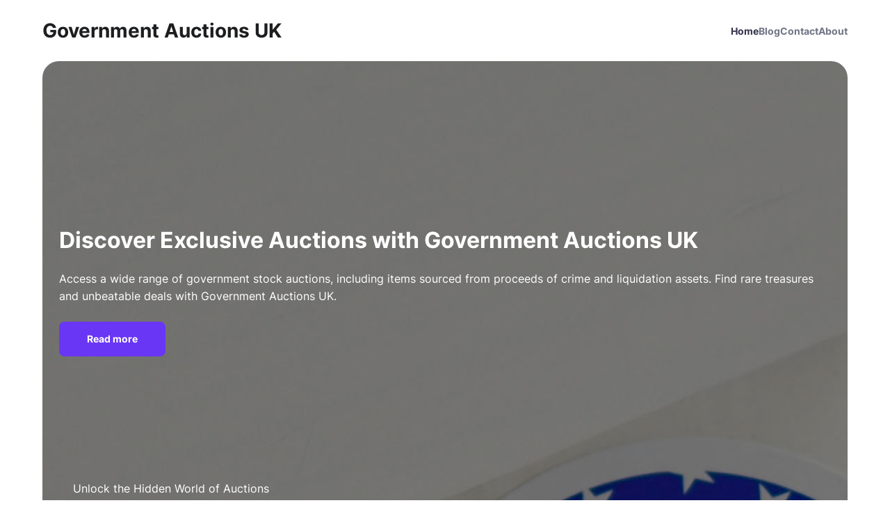

--- FILE ---
content_type: text/html; charset=UTF-8
request_url: https://governmentauctionsuk.com/
body_size: 10392
content:
<!doctype html>
<html lang="en-US">
<head>
	<meta charset="UTF-8">
	<meta name="viewport" content="width=device-width, initial-scale=1">
	<link rel="profile" href="https://gmpg.org/xfn/11">

	<meta name='robots' content='index, follow, max-image-preview:large, max-snippet:-1, max-video-preview:-1' />

	<!-- This site is optimized with the Yoast SEO plugin v23.0 - https://yoast.com/wordpress/plugins/seo/ -->
	<title>Home - Government Auctions UK</title>
	<link rel="canonical" href="https://governmentauctionsuk.com/" />
	<meta property="og:locale" content="en_US" />
	<meta property="og:type" content="website" />
	<meta property="og:title" content="Home - Government Auctions UK" />
	<meta property="og:url" content="https://governmentauctionsuk.com/" />
	<meta property="og:site_name" content="Government Auctions UK" />
	<meta name="twitter:card" content="summary_large_image" />
	<script type="application/ld+json" class="yoast-schema-graph">{"@context":"https://schema.org","@graph":[{"@type":"WebPage","@id":"https://governmentauctionsuk.com/","url":"https://governmentauctionsuk.com/","name":"Home - Government Auctions UK","isPartOf":{"@id":"https://governmentauctionsuk.com/#website"},"datePublished":"2024-03-12T23:47:43+00:00","dateModified":"2024-03-12T23:47:43+00:00","breadcrumb":{"@id":"https://governmentauctionsuk.com/#breadcrumb"},"inLanguage":"en-US","potentialAction":[{"@type":"ReadAction","target":["https://governmentauctionsuk.com/"]}]},{"@type":"BreadcrumbList","@id":"https://governmentauctionsuk.com/#breadcrumb","itemListElement":[{"@type":"ListItem","position":1,"name":"Home"}]},{"@type":"WebSite","@id":"https://governmentauctionsuk.com/#website","url":"https://governmentauctionsuk.com/","name":"Government Auctions UK","description":"","potentialAction":[{"@type":"SearchAction","target":{"@type":"EntryPoint","urlTemplate":"https://governmentauctionsuk.com/?s={search_term_string}"},"query-input":"required name=search_term_string"}],"inLanguage":"en-US"}]}</script>
	<!-- / Yoast SEO plugin. -->


<script>
window._wpemojiSettings = {"baseUrl":"https:\/\/s.w.org\/images\/core\/emoji\/14.0.0\/72x72\/","ext":".png","svgUrl":"https:\/\/s.w.org\/images\/core\/emoji\/14.0.0\/svg\/","svgExt":".svg","source":{"concatemoji":"https:\/\/governmentauctionsuk.com\/wp-includes\/js\/wp-emoji-release.min.js?ver=6.4.7"}};
/*! This file is auto-generated */
!function(i,n){var o,s,e;function c(e){try{var t={supportTests:e,timestamp:(new Date).valueOf()};sessionStorage.setItem(o,JSON.stringify(t))}catch(e){}}function p(e,t,n){e.clearRect(0,0,e.canvas.width,e.canvas.height),e.fillText(t,0,0);var t=new Uint32Array(e.getImageData(0,0,e.canvas.width,e.canvas.height).data),r=(e.clearRect(0,0,e.canvas.width,e.canvas.height),e.fillText(n,0,0),new Uint32Array(e.getImageData(0,0,e.canvas.width,e.canvas.height).data));return t.every(function(e,t){return e===r[t]})}function u(e,t,n){switch(t){case"flag":return n(e,"\ud83c\udff3\ufe0f\u200d\u26a7\ufe0f","\ud83c\udff3\ufe0f\u200b\u26a7\ufe0f")?!1:!n(e,"\ud83c\uddfa\ud83c\uddf3","\ud83c\uddfa\u200b\ud83c\uddf3")&&!n(e,"\ud83c\udff4\udb40\udc67\udb40\udc62\udb40\udc65\udb40\udc6e\udb40\udc67\udb40\udc7f","\ud83c\udff4\u200b\udb40\udc67\u200b\udb40\udc62\u200b\udb40\udc65\u200b\udb40\udc6e\u200b\udb40\udc67\u200b\udb40\udc7f");case"emoji":return!n(e,"\ud83e\udef1\ud83c\udffb\u200d\ud83e\udef2\ud83c\udfff","\ud83e\udef1\ud83c\udffb\u200b\ud83e\udef2\ud83c\udfff")}return!1}function f(e,t,n){var r="undefined"!=typeof WorkerGlobalScope&&self instanceof WorkerGlobalScope?new OffscreenCanvas(300,150):i.createElement("canvas"),a=r.getContext("2d",{willReadFrequently:!0}),o=(a.textBaseline="top",a.font="600 32px Arial",{});return e.forEach(function(e){o[e]=t(a,e,n)}),o}function t(e){var t=i.createElement("script");t.src=e,t.defer=!0,i.head.appendChild(t)}"undefined"!=typeof Promise&&(o="wpEmojiSettingsSupports",s=["flag","emoji"],n.supports={everything:!0,everythingExceptFlag:!0},e=new Promise(function(e){i.addEventListener("DOMContentLoaded",e,{once:!0})}),new Promise(function(t){var n=function(){try{var e=JSON.parse(sessionStorage.getItem(o));if("object"==typeof e&&"number"==typeof e.timestamp&&(new Date).valueOf()<e.timestamp+604800&&"object"==typeof e.supportTests)return e.supportTests}catch(e){}return null}();if(!n){if("undefined"!=typeof Worker&&"undefined"!=typeof OffscreenCanvas&&"undefined"!=typeof URL&&URL.createObjectURL&&"undefined"!=typeof Blob)try{var e="postMessage("+f.toString()+"("+[JSON.stringify(s),u.toString(),p.toString()].join(",")+"));",r=new Blob([e],{type:"text/javascript"}),a=new Worker(URL.createObjectURL(r),{name:"wpTestEmojiSupports"});return void(a.onmessage=function(e){c(n=e.data),a.terminate(),t(n)})}catch(e){}c(n=f(s,u,p))}t(n)}).then(function(e){for(var t in e)n.supports[t]=e[t],n.supports.everything=n.supports.everything&&n.supports[t],"flag"!==t&&(n.supports.everythingExceptFlag=n.supports.everythingExceptFlag&&n.supports[t]);n.supports.everythingExceptFlag=n.supports.everythingExceptFlag&&!n.supports.flag,n.DOMReady=!1,n.readyCallback=function(){n.DOMReady=!0}}).then(function(){return e}).then(function(){var e;n.supports.everything||(n.readyCallback(),(e=n.source||{}).concatemoji?t(e.concatemoji):e.wpemoji&&e.twemoji&&(t(e.twemoji),t(e.wpemoji)))}))}((window,document),window._wpemojiSettings);
</script>

<style id='wp-emoji-styles-inline-css'>

	img.wp-smiley, img.emoji {
		display: inline !important;
		border: none !important;
		box-shadow: none !important;
		height: 1em !important;
		width: 1em !important;
		margin: 0 0.07em !important;
		vertical-align: -0.1em !important;
		background: none !important;
		padding: 0 !important;
	}
</style>
<link rel='stylesheet' id='wp-block-library-css' href='https://governmentauctionsuk.com/wp-includes/css/dist/block-library/style.min.css?ver=6.4.7' media='all' />
<style id='theme-blocks-herosection-style-inline-css'>
.wp-block-create-block-herosection{background-color:#21759b;color:#fff;padding:2px}

</style>
<style id='theme-blocks-featuredpost-style-inline-css'>
.wp-block-create-block-featuredpost{background-color:#21759b;color:#fff;padding:2px}

</style>
<style id='theme-blocks-latestposts-style-inline-css'>
.wp-block-create-block-latestposts{background-color:#21759b;color:#fff;padding:2px}

</style>
<style id='theme-blocks-newsletter-form-style-inline-css'>
.wp-block-create-block-latestposts{background-color:#21759b;color:#fff;padding:2px}

</style>
<style id='theme-blocks-aboutsection-style-inline-css'>
.hts-about-type-3 .hts-section.hts-about .hts-about-body{text-align:center;width:100%}.hts-about-type-3 .hts-section.hts-about .hts-about-header .hts-about-header-content img{border-radius:0}.hts-about-type-3 .hts-section.hts-about>hr{display:none}.hts-about-type-3 .hts-section.hts-about .hts-details{margin-top:96px}.hts-about-type-3 .hts-section.hts-about .hts-details .hts-gallery img{border-radius:0}.hts-about-type-2 .hts-main{margin:0 auto;max-width:unset}.hts-about-type-2 .hts-section.hts-about{border:0;margin:0 auto 96px 0;max-width:unset;padding:0}.hts-about-type-2 .hts-section.hts-about>hr{display:none}.hts-about-type-2 .hts-section.hts-about .hts-details{margin-top:96px;padding:0 24px}.hts-about-type-2 .hts-section.hts-about .hts-details .hts-gallery img{border-radius:0}.hts-about-type-2 .hts-section.hts-about .hts-about-header{background-color:var(--grey-light);margin:0 auto}.hts-about-type-2 .hts-section.hts-about .hts-about-header .hts-about-header-content{grid-column-gap:30px;display:grid;grid-template-columns:1fr 1fr;margin:0 auto;max-width:var(--view-width);padding:88px 24px}@media screen and (max-width:576px){.hts-about-type-2 .hts-section.hts-about .hts-about-header .hts-about-header-content{grid-template-columns:1fr;padding-bottom:0}}.hts-about-type-2 .hts-section.hts-about .hts-about-header .hts-about-header-content .hts-about-body,.hts-about-type-2 .hts-section.hts-about .hts-about-header .hts-about-header-content img{border-radius:0;margin:auto 0;width:100%}.hts-section.hts-about{margin:96px auto}.hts-section.hts-about .hts-about-header .hts-about-header-content img{border-radius:16px;margin:auto 0;width:100%}.hts-section.hts-about .hts-details{margin:0 auto;max-width:var(--view-width)}.hts-section.hts-about .hts-about-body{width:60%}.hts-section.hts-about .hts-about-body h1{margin-bottom:24px}.hts-section.hts-about .hts-about-body p{margin-bottom:48px}@media screen and (max-width:576px){.hts-section.hts-about .hts-about-body{width:100%}}.hts-section.hts-about .hts-about-story{grid-column-gap:30px;display:grid;grid-template-columns:1fr 1fr}@media screen and (max-width:576px){.hts-section.hts-about .hts-about-story{grid-template-columns:1fr}.hts-section.hts-about .hts-about-story .hts-description{margin-top:40px}}.hts-section.hts-about .hts-skills>.hts-title{margin-bottom:40px}.hts-section.hts-about .hts-skills .hts-skills-content{display:flex;flex-direction:row;gap:30px}@media screen and (max-width:576px){.hts-section.hts-about .hts-skills .hts-skills-content{flex-direction:column}}

</style>
<style id='theme-blocks-disclaimersection-style-inline-css'>
.hts-disclaimer>div{width:70%}.hts-disclaimer .hts-header{margin-top:96px}.hts-disclaimer .hts-details{margin-bottom:96px}.hts-disclaimer p{margin-bottom:16px}@media screen and (max-width:700px){.hts-disclaimer>div{width:100%}.hts-disclaimer .hts-header{margin-top:64px}.hts-disclaimer .hts-details{margin-bottom:64px}}

</style>
<style id='theme-blocks-contact-form-style-inline-css'>
.wp-block-create-block-latestposts{background-color:#21759b;color:#fff;padding:2px}

</style>
<style id='global-styles-inline-css'>
body{--wp--preset--color--black: #000000;--wp--preset--color--cyan-bluish-gray: #abb8c3;--wp--preset--color--white: #ffffff;--wp--preset--color--pale-pink: #f78da7;--wp--preset--color--vivid-red: #cf2e2e;--wp--preset--color--luminous-vivid-orange: #ff6900;--wp--preset--color--luminous-vivid-amber: #fcb900;--wp--preset--color--light-green-cyan: #7bdcb5;--wp--preset--color--vivid-green-cyan: #00d084;--wp--preset--color--pale-cyan-blue: #8ed1fc;--wp--preset--color--vivid-cyan-blue: #0693e3;--wp--preset--color--vivid-purple: #9b51e0;--wp--preset--color--main-primary: #6936F5;--wp--preset--color--main-primary-dark: #4f2eeb;--wp--preset--color--main-dark: #36344D;--wp--preset--color--main-light: #FFFFFF;--wp--preset--color--main-grey: #727586;--wp--preset--color--grey-lighter: #DADCE0;--wp--preset--color--grey-light: #F2F3F6;--wp--preset--color--transparent: transparent;--wp--preset--gradient--vivid-cyan-blue-to-vivid-purple: linear-gradient(135deg,rgba(6,147,227,1) 0%,rgb(155,81,224) 100%);--wp--preset--gradient--light-green-cyan-to-vivid-green-cyan: linear-gradient(135deg,rgb(122,220,180) 0%,rgb(0,208,130) 100%);--wp--preset--gradient--luminous-vivid-amber-to-luminous-vivid-orange: linear-gradient(135deg,rgba(252,185,0,1) 0%,rgba(255,105,0,1) 100%);--wp--preset--gradient--luminous-vivid-orange-to-vivid-red: linear-gradient(135deg,rgba(255,105,0,1) 0%,rgb(207,46,46) 100%);--wp--preset--gradient--very-light-gray-to-cyan-bluish-gray: linear-gradient(135deg,rgb(238,238,238) 0%,rgb(169,184,195) 100%);--wp--preset--gradient--cool-to-warm-spectrum: linear-gradient(135deg,rgb(74,234,220) 0%,rgb(151,120,209) 20%,rgb(207,42,186) 40%,rgb(238,44,130) 60%,rgb(251,105,98) 80%,rgb(254,248,76) 100%);--wp--preset--gradient--blush-light-purple: linear-gradient(135deg,rgb(255,206,236) 0%,rgb(152,150,240) 100%);--wp--preset--gradient--blush-bordeaux: linear-gradient(135deg,rgb(254,205,165) 0%,rgb(254,45,45) 50%,rgb(107,0,62) 100%);--wp--preset--gradient--luminous-dusk: linear-gradient(135deg,rgb(255,203,112) 0%,rgb(199,81,192) 50%,rgb(65,88,208) 100%);--wp--preset--gradient--pale-ocean: linear-gradient(135deg,rgb(255,245,203) 0%,rgb(182,227,212) 50%,rgb(51,167,181) 100%);--wp--preset--gradient--electric-grass: linear-gradient(135deg,rgb(202,248,128) 0%,rgb(113,206,126) 100%);--wp--preset--gradient--midnight: linear-gradient(135deg,rgb(2,3,129) 0%,rgb(40,116,252) 100%);--wp--preset--gradient--primary-white: linear-gradient(#0073aa 49.9%,#fff 50%);--wp--preset--gradient--white-primary: linear-gradient(#fff 49.9%,#0073aa 50%);--wp--preset--font-size--small: 1.125rem;--wp--preset--font-size--medium: 1.25rem;--wp--preset--font-size--large: 2rem;--wp--preset--font-size--x-large: 2.75rem;--wp--preset--font-size--extra-small: 1rem;--wp--preset--font-size--xx-large: 3.75rem;--wp--preset--font-family--inter: Inter, sans-serif;--wp--preset--spacing--20: 0.44rem;--wp--preset--spacing--30: 0.67rem;--wp--preset--spacing--40: 1rem;--wp--preset--spacing--50: 1.5rem;--wp--preset--spacing--60: 2.25rem;--wp--preset--spacing--70: 3.38rem;--wp--preset--spacing--80: 5.06rem;--wp--preset--shadow--natural: 6px 6px 9px rgba(0, 0, 0, 0.2);--wp--preset--shadow--deep: 12px 12px 50px rgba(0, 0, 0, 0.4);--wp--preset--shadow--sharp: 6px 6px 0px rgba(0, 0, 0, 0.2);--wp--preset--shadow--outlined: 6px 6px 0px -3px rgba(255, 255, 255, 1), 6px 6px rgba(0, 0, 0, 1);--wp--preset--shadow--crisp: 6px 6px 0px rgba(0, 0, 0, 1);}body { margin: 0;--wp--style--global--content-size: 1110px;--wp--style--global--wide-size: 1440px; }.wp-site-blocks { padding-top: var(--wp--style--root--padding-top); padding-bottom: var(--wp--style--root--padding-bottom); }.has-global-padding { padding-right: var(--wp--style--root--padding-right); padding-left: var(--wp--style--root--padding-left); }.has-global-padding :where(.has-global-padding:not(.wp-block-block)) { padding-right: 0; padding-left: 0; }.has-global-padding > .alignfull { margin-right: calc(var(--wp--style--root--padding-right) * -1); margin-left: calc(var(--wp--style--root--padding-left) * -1); }.has-global-padding :where(.has-global-padding:not(.wp-block-block)) > .alignfull { margin-right: 0; margin-left: 0; }.has-global-padding > .alignfull:where(:not(.has-global-padding):not(.is-layout-flex):not(.is-layout-grid)) > :where([class*="wp-block-"]:not(.alignfull):not([class*="__"]),p,h1,h2,h3,h4,h5,h6,ul,ol) { padding-right: var(--wp--style--root--padding-right); padding-left: var(--wp--style--root--padding-left); }.has-global-padding :where(.has-global-padding) > .alignfull:where(:not(.has-global-padding)) > :where([class*="wp-block-"]:not(.alignfull):not([class*="__"]),p,h1,h2,h3,h4,h5,h6,ul,ol) { padding-right: 0; padding-left: 0; }.wp-site-blocks > .alignleft { float: left; margin-right: 2em; }.wp-site-blocks > .alignright { float: right; margin-left: 2em; }.wp-site-blocks > .aligncenter { justify-content: center; margin-left: auto; margin-right: auto; }:where(.wp-site-blocks) > * { margin-block-start: 24px; margin-block-end: 0; }:where(.wp-site-blocks) > :first-child:first-child { margin-block-start: 0; }:where(.wp-site-blocks) > :last-child:last-child { margin-block-end: 0; }body { --wp--style--block-gap: 24px; }:where(body .is-layout-flow)  > :first-child:first-child{margin-block-start: 0;}:where(body .is-layout-flow)  > :last-child:last-child{margin-block-end: 0;}:where(body .is-layout-flow)  > *{margin-block-start: 24px;margin-block-end: 0;}:where(body .is-layout-constrained)  > :first-child:first-child{margin-block-start: 0;}:where(body .is-layout-constrained)  > :last-child:last-child{margin-block-end: 0;}:where(body .is-layout-constrained)  > *{margin-block-start: 24px;margin-block-end: 0;}:where(body .is-layout-flex) {gap: 24px;}:where(body .is-layout-grid) {gap: 24px;}body .is-layout-flow > .alignleft{float: left;margin-inline-start: 0;margin-inline-end: 2em;}body .is-layout-flow > .alignright{float: right;margin-inline-start: 2em;margin-inline-end: 0;}body .is-layout-flow > .aligncenter{margin-left: auto !important;margin-right: auto !important;}body .is-layout-constrained > .alignleft{float: left;margin-inline-start: 0;margin-inline-end: 2em;}body .is-layout-constrained > .alignright{float: right;margin-inline-start: 2em;margin-inline-end: 0;}body .is-layout-constrained > .aligncenter{margin-left: auto !important;margin-right: auto !important;}body .is-layout-constrained > :where(:not(.alignleft):not(.alignright):not(.alignfull)){max-width: var(--wp--style--global--content-size);margin-left: auto !important;margin-right: auto !important;}body .is-layout-constrained > .alignwide{max-width: var(--wp--style--global--wide-size);}body .is-layout-flex{display: flex;}body .is-layout-flex{flex-wrap: wrap;align-items: center;}body .is-layout-flex > *{margin: 0;}body .is-layout-grid{display: grid;}body .is-layout-grid > *{margin: 0;}body{background-color: var(--wp--preset--color--main-light);color: var(--wp--preset--color--main-dark);font-family: var(--wp--preset--font-family--system);font-size: var(--wp--preset--font-size--medium);line-height: 1.75;--wp--style--root--padding-top: 0px;--wp--style--root--padding-right: var(--wp--preset--spacing--50);--wp--style--root--padding-bottom: 0px;--wp--style--root--padding-left: var(--wp--preset--spacing--50);}a:where(:not(.wp-element-button)){text-decoration: underline;}.wp-element-button, .wp-block-button__link{background-color: #32373c;border-width: 0;color: #fff;font-family: inherit;font-size: inherit;line-height: inherit;padding: calc(0.667em + 2px) calc(1.333em + 2px);text-decoration: none;}.has-black-color{color: var(--wp--preset--color--black) !important;}.has-cyan-bluish-gray-color{color: var(--wp--preset--color--cyan-bluish-gray) !important;}.has-white-color{color: var(--wp--preset--color--white) !important;}.has-pale-pink-color{color: var(--wp--preset--color--pale-pink) !important;}.has-vivid-red-color{color: var(--wp--preset--color--vivid-red) !important;}.has-luminous-vivid-orange-color{color: var(--wp--preset--color--luminous-vivid-orange) !important;}.has-luminous-vivid-amber-color{color: var(--wp--preset--color--luminous-vivid-amber) !important;}.has-light-green-cyan-color{color: var(--wp--preset--color--light-green-cyan) !important;}.has-vivid-green-cyan-color{color: var(--wp--preset--color--vivid-green-cyan) !important;}.has-pale-cyan-blue-color{color: var(--wp--preset--color--pale-cyan-blue) !important;}.has-vivid-cyan-blue-color{color: var(--wp--preset--color--vivid-cyan-blue) !important;}.has-vivid-purple-color{color: var(--wp--preset--color--vivid-purple) !important;}.has-main-primary-color{color: var(--wp--preset--color--main-primary) !important;}.has-main-primary-dark-color{color: var(--wp--preset--color--main-primary-dark) !important;}.has-main-dark-color{color: var(--wp--preset--color--main-dark) !important;}.has-main-light-color{color: var(--wp--preset--color--main-light) !important;}.has-main-grey-color{color: var(--wp--preset--color--main-grey) !important;}.has-grey-lighter-color{color: var(--wp--preset--color--grey-lighter) !important;}.has-grey-light-color{color: var(--wp--preset--color--grey-light) !important;}.has-transparent-color{color: var(--wp--preset--color--transparent) !important;}.has-black-background-color{background-color: var(--wp--preset--color--black) !important;}.has-cyan-bluish-gray-background-color{background-color: var(--wp--preset--color--cyan-bluish-gray) !important;}.has-white-background-color{background-color: var(--wp--preset--color--white) !important;}.has-pale-pink-background-color{background-color: var(--wp--preset--color--pale-pink) !important;}.has-vivid-red-background-color{background-color: var(--wp--preset--color--vivid-red) !important;}.has-luminous-vivid-orange-background-color{background-color: var(--wp--preset--color--luminous-vivid-orange) !important;}.has-luminous-vivid-amber-background-color{background-color: var(--wp--preset--color--luminous-vivid-amber) !important;}.has-light-green-cyan-background-color{background-color: var(--wp--preset--color--light-green-cyan) !important;}.has-vivid-green-cyan-background-color{background-color: var(--wp--preset--color--vivid-green-cyan) !important;}.has-pale-cyan-blue-background-color{background-color: var(--wp--preset--color--pale-cyan-blue) !important;}.has-vivid-cyan-blue-background-color{background-color: var(--wp--preset--color--vivid-cyan-blue) !important;}.has-vivid-purple-background-color{background-color: var(--wp--preset--color--vivid-purple) !important;}.has-main-primary-background-color{background-color: var(--wp--preset--color--main-primary) !important;}.has-main-primary-dark-background-color{background-color: var(--wp--preset--color--main-primary-dark) !important;}.has-main-dark-background-color{background-color: var(--wp--preset--color--main-dark) !important;}.has-main-light-background-color{background-color: var(--wp--preset--color--main-light) !important;}.has-main-grey-background-color{background-color: var(--wp--preset--color--main-grey) !important;}.has-grey-lighter-background-color{background-color: var(--wp--preset--color--grey-lighter) !important;}.has-grey-light-background-color{background-color: var(--wp--preset--color--grey-light) !important;}.has-transparent-background-color{background-color: var(--wp--preset--color--transparent) !important;}.has-black-border-color{border-color: var(--wp--preset--color--black) !important;}.has-cyan-bluish-gray-border-color{border-color: var(--wp--preset--color--cyan-bluish-gray) !important;}.has-white-border-color{border-color: var(--wp--preset--color--white) !important;}.has-pale-pink-border-color{border-color: var(--wp--preset--color--pale-pink) !important;}.has-vivid-red-border-color{border-color: var(--wp--preset--color--vivid-red) !important;}.has-luminous-vivid-orange-border-color{border-color: var(--wp--preset--color--luminous-vivid-orange) !important;}.has-luminous-vivid-amber-border-color{border-color: var(--wp--preset--color--luminous-vivid-amber) !important;}.has-light-green-cyan-border-color{border-color: var(--wp--preset--color--light-green-cyan) !important;}.has-vivid-green-cyan-border-color{border-color: var(--wp--preset--color--vivid-green-cyan) !important;}.has-pale-cyan-blue-border-color{border-color: var(--wp--preset--color--pale-cyan-blue) !important;}.has-vivid-cyan-blue-border-color{border-color: var(--wp--preset--color--vivid-cyan-blue) !important;}.has-vivid-purple-border-color{border-color: var(--wp--preset--color--vivid-purple) !important;}.has-main-primary-border-color{border-color: var(--wp--preset--color--main-primary) !important;}.has-main-primary-dark-border-color{border-color: var(--wp--preset--color--main-primary-dark) !important;}.has-main-dark-border-color{border-color: var(--wp--preset--color--main-dark) !important;}.has-main-light-border-color{border-color: var(--wp--preset--color--main-light) !important;}.has-main-grey-border-color{border-color: var(--wp--preset--color--main-grey) !important;}.has-grey-lighter-border-color{border-color: var(--wp--preset--color--grey-lighter) !important;}.has-grey-light-border-color{border-color: var(--wp--preset--color--grey-light) !important;}.has-transparent-border-color{border-color: var(--wp--preset--color--transparent) !important;}.has-vivid-cyan-blue-to-vivid-purple-gradient-background{background: var(--wp--preset--gradient--vivid-cyan-blue-to-vivid-purple) !important;}.has-light-green-cyan-to-vivid-green-cyan-gradient-background{background: var(--wp--preset--gradient--light-green-cyan-to-vivid-green-cyan) !important;}.has-luminous-vivid-amber-to-luminous-vivid-orange-gradient-background{background: var(--wp--preset--gradient--luminous-vivid-amber-to-luminous-vivid-orange) !important;}.has-luminous-vivid-orange-to-vivid-red-gradient-background{background: var(--wp--preset--gradient--luminous-vivid-orange-to-vivid-red) !important;}.has-very-light-gray-to-cyan-bluish-gray-gradient-background{background: var(--wp--preset--gradient--very-light-gray-to-cyan-bluish-gray) !important;}.has-cool-to-warm-spectrum-gradient-background{background: var(--wp--preset--gradient--cool-to-warm-spectrum) !important;}.has-blush-light-purple-gradient-background{background: var(--wp--preset--gradient--blush-light-purple) !important;}.has-blush-bordeaux-gradient-background{background: var(--wp--preset--gradient--blush-bordeaux) !important;}.has-luminous-dusk-gradient-background{background: var(--wp--preset--gradient--luminous-dusk) !important;}.has-pale-ocean-gradient-background{background: var(--wp--preset--gradient--pale-ocean) !important;}.has-electric-grass-gradient-background{background: var(--wp--preset--gradient--electric-grass) !important;}.has-midnight-gradient-background{background: var(--wp--preset--gradient--midnight) !important;}.has-primary-white-gradient-background{background: var(--wp--preset--gradient--primary-white) !important;}.has-white-primary-gradient-background{background: var(--wp--preset--gradient--white-primary) !important;}.has-small-font-size{font-size: var(--wp--preset--font-size--small) !important;}.has-medium-font-size{font-size: var(--wp--preset--font-size--medium) !important;}.has-large-font-size{font-size: var(--wp--preset--font-size--large) !important;}.has-x-large-font-size{font-size: var(--wp--preset--font-size--x-large) !important;}.has-extra-small-font-size{font-size: var(--wp--preset--font-size--extra-small) !important;}.has-xx-large-font-size{font-size: var(--wp--preset--font-size--xx-large) !important;}.has-inter-font-family{font-family: var(--wp--preset--font-family--inter) !important;}
.wp-block-navigation{font-size: var(--wp--preset--font-size--medium);font-weight: 700;}
.wp-block-navigation a:where(:not(.wp-element-button)){color: var(--wp--preset--color--main-dark);text-decoration: underline;}
.wp-block-navigation a:where(:not(.wp-element-button)):hover{color: var(--wp--preset--color--main-primary-dark);text-decoration: none;}
.wp-block-navigation a:where(:not(.wp-element-button)):focus{color: var(--wp--preset--color--main-primary-dark);}
.wp-block-navigation a:where(:not(.wp-element-button)):active{color: var(--wp--preset--color--main-primary-dark);}
.wp-block-pullquote{font-size: 1.5em;line-height: 1.6;}
.wp-block-code{color: var(--wp--preset--color--contrast);}
.wp-block-comment-author-name{font-size: var(--wp--preset--font-size--small);}
.wp-block-comment-date{font-size: var(--wp--preset--font-size--small);}
.wp-block-comment-edit-link{font-size: var(--wp--preset--font-size--small);}
.wp-block-comment-reply-link{font-size: var(--wp--preset--font-size--small);}
.wp-block-post-author{font-size: var(--wp--preset--font-size--extra-small);}
.wp-block-post-date{font-size: var(--wp--preset--font-size--extra-small);}
.wp-block-post-navigation-link{font-weight: 700;}
.wp-block-post-terms{font-size: var(--wp--preset--font-size--extra-small);}
.wp-block-post-title{font-size: var(--wp--preset--font-size--x-large);}
.wp-block-query-pagination{font-weight: 700;}
.wp-block-query-title{font-size: var(--wp--preset--font-size--x-large);}
.wp-block-site-title{font-size: var(--wp--preset--font-size--medium);}
</style>
<link rel='stylesheet' id='hostinger-blog-theme-style-css' href='https://governmentauctionsuk.com/wp-content/themes/hostinger-blog/build/styles/main.css?ver=1.4.4' media='all' />
<script src="https://governmentauctionsuk.com/wp-includes/js/jquery/jquery.min.js?ver=3.7.1" id="jquery-core-js"></script>
<script src="https://governmentauctionsuk.com/wp-includes/js/jquery/jquery-migrate.min.js?ver=3.4.1" id="jquery-migrate-js"></script>
<link rel="https://api.w.org/" href="https://governmentauctionsuk.com/index.php?rest_route=/" /><link rel="alternate" type="application/json" href="https://governmentauctionsuk.com/index.php?rest_route=/wp/v2/pages/25" /><link rel="EditURI" type="application/rsd+xml" title="RSD" href="https://governmentauctionsuk.com/xmlrpc.php?rsd" />
<meta name="generator" content="WordPress 6.4.7" />
<link rel='shortlink' href='https://governmentauctionsuk.com/' />
<link rel="alternate" type="application/json+oembed" href="https://governmentauctionsuk.com/index.php?rest_route=%2Foembed%2F1.0%2Fembed&#038;url=https%3A%2F%2Fgovernmentauctionsuk.com%2F" />
<link rel="alternate" type="text/xml+oembed" href="https://governmentauctionsuk.com/index.php?rest_route=%2Foembed%2F1.0%2Fembed&#038;url=https%3A%2F%2Fgovernmentauctionsuk.com%2F&#038;format=xml" />
<meta name="generator" content="Site Kit by Google 1.122.0" />	<style>
				:root {
		--main-primary: #6936F5;
		--main-dark: #36344D;
		--main-light: #FFFFFF;
		--grey-main: #727586;
		--grey-lighter: #DADCE0;
		--grey-light: #F2F3F6;
		--red: #FF0000;
		--max-width: 1400px;
		--view-width: 1158px;
		--border: #DADCE0;
		}

			
body {
    font-family: 'Inter', sans-serif;
}

p {
    font-weight: 400;
}
h1,h2,h3,h4,h5,h6 {
    font-weight: 700;
}

	</style>
</head>

<body class="home page-template-default page page-id-25 hts-body">
<header class="hts-page-header">
	<div class="hts-page-header-block">
						<a href="https://governmentauctionsuk.com/" rel="home">
					<h3>Government Auctions UK</h3>
				</a>
					</a>
		<div class="hts-menu closed">
			<div class="open">
				<img src="https://governmentauctionsuk.com/wp-content/themes/hostinger-blog/build/images/icon-menu.svg" alt="open">
			</div>
			<div class="close">
				<img src="https://governmentauctionsuk.com/wp-content/themes/hostinger-blog/build/images/icon-close.svg" alt="close">
			</div>
			<div class="hts-menu-elements">
				<ul id="menu-menu-1" class="hts-nav"><li id="menu-item-26" class="menu-item menu-item-type-post_type menu-item-object-page menu-item-home current-menu-item page_item page-item-25 current_page_item menu-item-26"><a href="https://governmentauctionsuk.com/" aria-current="page">Home</a></li>
<li id="menu-item-19" class="menu-item menu-item-type-post_type menu-item-object-page menu-item-19"><a href="https://governmentauctionsuk.com/?page_id=18">Blog</a></li>
<li id="menu-item-22" class="menu-item menu-item-type-post_type menu-item-object-page menu-item-22"><a href="https://governmentauctionsuk.com/?page_id=21">Contact</a></li>
<li id="menu-item-16" class="menu-item menu-item-type-post_type menu-item-object-page menu-item-16"><a href="https://governmentauctionsuk.com/?page_id=15">About</a></li>
</ul>			</div>
		</div>
	</div>
</header>
<main class="hts-main"><div class="hts-content">
    <section class="hts-section hts-hero">
    <div class="hts-hero-spacer"></div>
    <div class="hts-hero-content">
        <div class="hts-hero-image">
            <img decoding="async" src="https://images.unsplash.com/photo-1540908390241-82158ab62887?crop=entropy" alt="background" />
        </div>
        <div class="hts-hero-block">
            <div class="hts-hero-body">
                <div class="hts-hero-details">
                    <div>
                        <h1>Discover Exclusive Auctions with Government Auctions UK</h1>
                        <p>Access a wide range of government stock auctions, including items sourced from proceeds of crime and liquidation assets. Find rare treasures and unbeatable deals with Government Auctions UK.</p>
                        <a href="https://governmentauctionsuk.com/?page_id=15" class="btn primary" >Read more</a>
                    </div>
                    <div class="hts-hero-body-image">
                        <img decoding="async" src="https://images.unsplash.com/photo-1540908390241-82158ab62887?crop=entropy" alt="background" />
                    </div>
                    <div class="hts-hero-footer">
                        <div class="hts-social">
                                                                                                                                        </div>
                        <p class="hts-title">Unlock the Hidden World of Auctions</p>
                    </div>
                </div>
            </div>
        </div>
    </div>
</section><section class="hts-section hts-no-border hts-posts hts-featured-post-wrapper">
    <div>
                <div class="hts-posts-header">
            <h2 class="hts-title">Featured post</h2>
        </div>
                <div class="hts-featured-post">
            <!-- Post -->
            <div class="hts-post">
                <div class="hts-image-wrapper">
                                        <a href="https://governmentauctionsuk.com/?p=4" class="hts-featured-post-link">
                        <img decoding="async" src="https://images.unsplash.com/photo-1597799029342-ab2546a93ec6?crop=entropy" title="Photo by Brian Garrity" alt="aerial view of beach during daytime">                    </a>
                                        <span class="hts-unsplash-data">Photo by <a href="https://unsplash.com/@briangarrityphoto?utm_source=hostinger&#038;utm_medium=referral" rel="nofollow">Brian Garrity</a> on <a href="https://unsplash.com/?utm_source=hostinger&#038;utm_medium=referral" rel="nofollow">Unsplash</a></span>                </div>
                <div class="hts-post-details">
                    <div class="hts-posts-body-header">
                        <h2 class="hts-title">Featured post</h2>
                    </div>
                    <div class="hts-capsules">
                                                                                                                        <a href="https://governmentauctionsuk.com/?cat=1">
                            <div>Blog</div>
                        </a>
                                                                                            </div>
                                        <a href="https://governmentauctionsuk.com/?p=4">
                        <h3 class="hts-title">Government Auctions UK: Explore a World of Exclusive Auctions and Uncover Rare Finds</h3>
                    </a>
                                                            <p class="small">March 12, 2024 | by governmentauctionsuk.com</p>
                                    </div>
            </div>
        </div>
    </div>
</section><section class="hts-section hts-posts">
    <hr class="full">
    <div>
        <div class="hts-posts-header">
            <h2 class="hts-title">Latest posts</h2>
            <a href="https://governmentauctionsuk.com/?page_id=18" class="hts-posts-action">
                <p>View all</p>
                <img decoding="async" src="https://governmentauctionsuk.com/wp-content/themes/hostinger-blog/build/images/icon-arrow-right.svg" alt="view all">
            </a>
        </div>
        <div class="hts-posts-list">
                        <div class="hts-post hts-large">
                                <div class="hts-image-wrapper">
                                        <a href="https://governmentauctionsuk.com/?p=30" class="hts-featured-post-link">
                        <img decoding="async" src="https://images.unsplash.com/photo-1597799029342-ab2546a93ec6?crop=entropy" title="Photo by Brian Garrity" alt="aerial view of beach during daytime">                    </a>
                                        <span class="hts-unsplash-data">Photo by <a href="https://unsplash.com/@briangarrityphoto?utm_source=hostinger&#038;utm_medium=referral" rel="nofollow">Brian Garrity</a> on <a href="https://unsplash.com/?utm_source=hostinger&#038;utm_medium=referral" rel="nofollow">Unsplash</a></span>                </div>
                <div class="hts-post-details">
                    <div class="hts-capsules">
                                                                                                                        <a href="https://governmentauctionsuk.com/?cat=1">
                            <div>Blog</div>
                        </a>
                                                                                            </div>
                    <a href="https://governmentauctionsuk.com/?p=30">
                        <h3 class="hts-title">Discover the World of Government Auctions UK</h3>
                    </a>
                                        <p class="small">March 12, 2024 | by governmentauctionsuk.com</p>
                                    </div>
            </div>
                        <div class="hts-post ">
                                <div class="hts-image-wrapper">
                                        <a href="https://governmentauctionsuk.com/?p=28" class="hts-featured-post-link">
                        <img decoding="async" src="https://images.unsplash.com/photo-1597799029342-ab2546a93ec6?crop=entropy" title="Photo by Brian Garrity" alt="aerial view of beach during daytime">                    </a>
                                        <span class="hts-unsplash-data">Photo by <a href="https://unsplash.com/@briangarrityphoto?utm_source=hostinger&#038;utm_medium=referral" rel="nofollow">Brian Garrity</a> on <a href="https://unsplash.com/?utm_source=hostinger&#038;utm_medium=referral" rel="nofollow">Unsplash</a></span>                </div>
                <div class="hts-post-details">
                    <div class="hts-capsules">
                                                                                                                        <a href="https://governmentauctionsuk.com/?cat=1">
                            <div>Blog</div>
                        </a>
                                                                                            </div>
                    <a href="https://governmentauctionsuk.com/?p=28">
                        <h3 class="hts-title">Discover Hidden Treasures at Government Auctions UK</h3>
                    </a>
                                        <p class="small">March 12, 2024 | by governmentauctionsuk.com</p>
                                    </div>
            </div>
                        <div class="hts-post ">
                                <div class="hts-image-wrapper">
                                        <a href="https://governmentauctionsuk.com/?p=13" class="hts-featured-post-link">
                        <img decoding="async" src="https://images.unsplash.com/photo-1597799029342-ab2546a93ec6?crop=entropy" title="Photo by Brian Garrity" alt="aerial view of beach during daytime">                    </a>
                                        <span class="hts-unsplash-data">Photo by <a href="https://unsplash.com/@briangarrityphoto?utm_source=hostinger&#038;utm_medium=referral" rel="nofollow">Brian Garrity</a> on <a href="https://unsplash.com/?utm_source=hostinger&#038;utm_medium=referral" rel="nofollow">Unsplash</a></span>                </div>
                <div class="hts-post-details">
                    <div class="hts-capsules">
                                                                                                                        <a href="https://governmentauctionsuk.com/?cat=1">
                            <div>Blog</div>
                        </a>
                                                                                            </div>
                    <a href="https://governmentauctionsuk.com/?p=13">
                        <h3 class="hts-title">Access Exclusive Auctions and Uncover Rare Finds with Government Auctions UK</h3>
                    </a>
                                        <p class="small">March 12, 2024 | by governmentauctionsuk.com</p>
                                    </div>
            </div>
                        <div class="hts-post ">
                                <div class="hts-image-wrapper">
                                        <a href="https://governmentauctionsuk.com/?p=10" class="hts-featured-post-link">
                        <img decoding="async" src="https://images.unsplash.com/photo-1597799029342-ab2546a93ec6?crop=entropy" title="Photo by Brian Garrity" alt="aerial view of beach during daytime">                    </a>
                                        <span class="hts-unsplash-data">Photo by <a href="https://unsplash.com/@briangarrityphoto?utm_source=hostinger&#038;utm_medium=referral" rel="nofollow">Brian Garrity</a> on <a href="https://unsplash.com/?utm_source=hostinger&#038;utm_medium=referral" rel="nofollow">Unsplash</a></span>                </div>
                <div class="hts-post-details">
                    <div class="hts-capsules">
                                                                                                                        <a href="https://governmentauctionsuk.com/?cat=1">
                            <div>Blog</div>
                        </a>
                                                                                            </div>
                    <a href="https://governmentauctionsuk.com/?p=10">
                        <h3 class="hts-title">Unlocking Hidden Treasures: Exploring Government Auctions UK</h3>
                    </a>
                                        <p class="small">March 12, 2024 | by governmentauctionsuk.com</p>
                                    </div>
            </div>
                        <div class="hts-post ">
                                <div class="hts-image-wrapper">
                                        <a href="https://governmentauctionsuk.com/?p=7" class="hts-featured-post-link">
                        <img decoding="async" src="https://images.unsplash.com/photo-1676312210846-104b89aafd81?crop=entropy" title="Photo by Bermix Studio" alt="a judge's gavel on top of a flag">                    </a>
                                        <span class="hts-unsplash-data">Photo by <a href="https://unsplash.com/@bermixstudio?utm_source=hostinger&#038;utm_medium=referral" rel="nofollow">Bermix Studio</a> on <a href="https://unsplash.com/?utm_source=hostinger&#038;utm_medium=referral" rel="nofollow">Unsplash</a></span>                </div>
                <div class="hts-post-details">
                    <div class="hts-capsules">
                                                                                                                        <a href="https://governmentauctionsuk.com/?cat=1">
                            <div>Blog</div>
                        </a>
                                                                                            </div>
                    <a href="https://governmentauctionsuk.com/?p=7">
                        <h3 class="hts-title">Unlock Hidden Treasures: Government Auctions UK</h3>
                    </a>
                                        <p class="small">March 12, 2024 | by governmentauctionsuk.com</p>
                                    </div>
            </div>
                        <div class="hts-post hts-large">
                                <div class="hts-image-wrapper">
                                        <a href="https://governmentauctionsuk.com/?p=4" class="hts-featured-post-link">
                        <img decoding="async" src="https://images.unsplash.com/photo-1597799029342-ab2546a93ec6?crop=entropy" title="Photo by Brian Garrity" alt="aerial view of beach during daytime">                    </a>
                                        <span class="hts-unsplash-data">Photo by <a href="https://unsplash.com/@briangarrityphoto?utm_source=hostinger&#038;utm_medium=referral" rel="nofollow">Brian Garrity</a> on <a href="https://unsplash.com/?utm_source=hostinger&#038;utm_medium=referral" rel="nofollow">Unsplash</a></span>                </div>
                <div class="hts-post-details">
                    <div class="hts-capsules">
                                                                                                                        <a href="https://governmentauctionsuk.com/?cat=1">
                            <div>Blog</div>
                        </a>
                                                                                            </div>
                    <a href="https://governmentauctionsuk.com/?p=4">
                        <h3 class="hts-title">Government Auctions UK: Explore a World of Exclusive Auctions and Uncover Rare Finds</h3>
                    </a>
                                        <p class="small">March 12, 2024 | by governmentauctionsuk.com</p>
                                    </div>
            </div>
                    </div>
    </div>
</section><section class="hts-section hts-newsletter">
	<hr class="full">
	<div class="wrapper">
	<div>
		<h3 class="hts-title">Newsletter</h3>
		<p>Subscribe to stay up-to-date with my latest creative projects, insights, and tips.</p>
	</div>
	<div class="hts-newsletter-block">
		<form>
			<input type="hidden" id="newsletter_nonce" name="newsletter_nonce" value="1beb9ad585" /><input type="hidden" name="_wp_http_referer" value="/" />			<label for="hts-newsletter-email">Email</label>
			<input type="email"
			       id="hts-newsletter-email"
			       name="newsletter_email"
			       placeholder="What’s your email?">
			<div class="validate-message"></div>
			<div class="hts-privacy-agree">
				<label class="hts-form-control">
				<input type="checkbox" id="privacy-policy-checkbox" name="privacy_policy" required>
				</label>
				<span>
					I consent to use of my email address for the purpose of receiving newsletters as described in <a href="" target="_blank">Privacy Policy</a>, which I have read. I may withdraw my consent at any time.				</span>
			</div>
			<input type="submit" class="btn primary" value="Subscribe"/>
		</form>
	</div>
	</div>
</section></div>
</main><!-- #main -->
<footer class="hts-footer">
    <div>
        <div class="hts-footer-block">
            <div class="hts-logo">
                                <h2>Government Auctions UK</h2>
                                                <p>Discover Government Auctions UK, your premier destination for accessing exclusive auctions featuring government stock, from items sourced from proceeds of crime to liquidation assets. Delve into a treasure trove of products and assets offered by secretive auction houses. Uncover rare finds and unbeatable deals with Government Auctions UK.</p>
                            </div>
            	            <div class="hts-links">
		            <div>Quick links</div>
		            			            <a href="https://governmentauctionsuk.com/" target="">
				            <p class="small">Home</p>
			            </a>
			            			            <a href="https://governmentauctionsuk.com/?page_id=18" target="">
				            <p class="small">Blog</p>
			            </a>
			            			            <a href="https://governmentauctionsuk.com/?page_id=21" target="">
				            <p class="small">Contact</p>
			            </a>
			            			            <a href="https://governmentauctionsuk.com/?page_id=15" target="">
				            <p class="small">About</p>
			            </a>
			            	            </div>
                                </div>
        <hr class="small" />
        <div class="hts-footer-block-2">
            <div class="hts-social">
                                
                
                            </div>
                        <p class="hts-copyright">© Government Auctions UK</p>
                    </div>
    </div>
</footer>

<script id="hostinger-blog-theme-scripts-js-extra">
var hts_ajax_object = {"ajax_url":"https:\/\/governmentauctionsuk.com\/wp-admin\/admin-ajax.php"};
var hts_ajax_object = {"ajax_url":"https:\/\/governmentauctionsuk.com\/wp-admin\/admin-ajax.php","security":"b16fb22ef0"};
</script>
<script src="https://governmentauctionsuk.com/wp-content/themes/hostinger-blog/build/scripts/main.js?ver=1.4.4" id="hostinger-blog-theme-scripts-js"></script>

</body>
</html>

<!-- Page cached by LiteSpeed Cache 7.6.2 on 2026-01-20 14:25:47 -->

--- FILE ---
content_type: application/x-javascript
request_url: https://governmentauctionsuk.com/wp-content/themes/hostinger-blog/build/scripts/main.js?ver=1.4.4
body_size: 838
content:
(()=>{var e,t={40:()=>{jQuery(document).ready((function(e){e(".hts-contacts form").each((function(){var t=e(this),a=t.find("#contact-email"),n=t.find("#privacy-policy-checkbox");a.on("input",(function(){var e;(e=a.val(),/^\w+([\.-]?\w+)*@\w+([\.-]?\w+)*(\.\w{2,3})+$/.test(e))?a.removeClass("not-valid"):a.addClass("not-valid")}));var r=t.find(".validate-message");t.on("submit",(function(o){o.preventDefault();var s=e("#contact-name").val(),c=a.val(),i=e("#contact-message").val(),l=!1;n.is(":checked")&&(l="on"),r.text(""),e.ajax({type:"POST",url:hts_ajax_object.ajax_url,data:{action:"submit_contactform",name:s,email:c,message:i,privacy_policy:l,nonce:t.find('input[name="contactform_nonce"]').val()},success:function(e){e.success?r.text(e.data.message).css("color","#00b341"):r.text(e.data.message).css("color","#ff0000")},error:function(){r.text("An error occurred. Please try again later.")}})}))}))}))},459:(e,t,a)=>{"use strict";var n;a(617),a(40);(n=jQuery)("header .hts-menu .close, header .hts-menu .open").click((function(){n("header .hts-menu").toggleClass("opened closed")}))},617:()=>{jQuery(document).ready((function(e){e(".hts-newsletter form").each((function(){var t=e(this),a=t.find("#hts-newsletter-email"),n=t.find("#privacy-policy-checkbox");a.on("input",(function(){var e;(e=a.val(),/^\w+([\.-]?\w+)*@\w+([\.-]?\w+)*(\.\w{2,3})+$/.test(e))?a.removeClass("not-valid"):a.addClass("not-valid")}));var r=t.find(".validate-message");t.on("submit",(function(o){o.preventDefault();var s=a.val(),c=!1;n.is(":checked")&&(c="on"),r.text(""),e.ajax({type:"POST",url:hts_ajax_object.ajax_url,data:{action:"submit_newsletter",email:s,privacy_policy:c,nonce:t.find('input[name="newsletter_nonce"]').val()},success:function(t){t.success?(r.text(t.data.message).css("color","#00b341"),e("#hts-newsletter-email").val("")):r.text(t.data.message).css("color","#ff0000")},error:function(){r.text("An error occurred. Please try again later.")}})}))}))}))},930:()=>{},454:()=>{},973:()=>{}},a={};function n(e){var r=a[e];if(void 0!==r)return r.exports;var o=a[e]={exports:{}};return t[e](o,o.exports,n),o.exports}n.m=t,e=[],n.O=(t,a,r,o)=>{if(!a){var s=1/0;for(u=0;u<e.length;u++){for(var[a,r,o]=e[u],c=!0,i=0;i<a.length;i++)(!1&o||s>=o)&&Object.keys(n.O).every((e=>n.O[e](a[i])))?a.splice(i--,1):(c=!1,o<s&&(s=o));if(c){e.splice(u--,1);var l=r();void 0!==l&&(t=l)}}return t}o=o||0;for(var u=e.length;u>0&&e[u-1][2]>o;u--)e[u]=e[u-1];e[u]=[a,r,o]},n.n=e=>{var t=e&&e.__esModule?()=>e.default:()=>e;return n.d(t,{a:t}),t},n.d=(e,t)=>{for(var a in t)n.o(t,a)&&!n.o(e,a)&&Object.defineProperty(e,a,{enumerable:!0,get:t[a]})},n.o=(e,t)=>Object.prototype.hasOwnProperty.call(e,t),(()=>{var e={487:0,263:0,889:0,72:0};n.O.j=t=>0===e[t];var t=(t,a)=>{var r,o,[s,c,i]=a,l=0;if(s.some((t=>0!==e[t]))){for(r in c)n.o(c,r)&&(n.m[r]=c[r]);if(i)var u=i(n)}for(t&&t(a);l<s.length;l++)o=s[l],n.o(e,o)&&e[o]&&e[o][0](),e[o]=0;return n.O(u)},a=self.webpackChunk=self.webpackChunk||[];a.forEach(t.bind(null,0)),a.push=t.bind(null,a.push.bind(a))})(),n.O(void 0,[263,889,72],(()=>n(459))),n.O(void 0,[263,889,72],(()=>n(930))),n.O(void 0,[263,889,72],(()=>n(454)));var r=n.O(void 0,[263,889,72],(()=>n(973)));r=n.O(r)})();